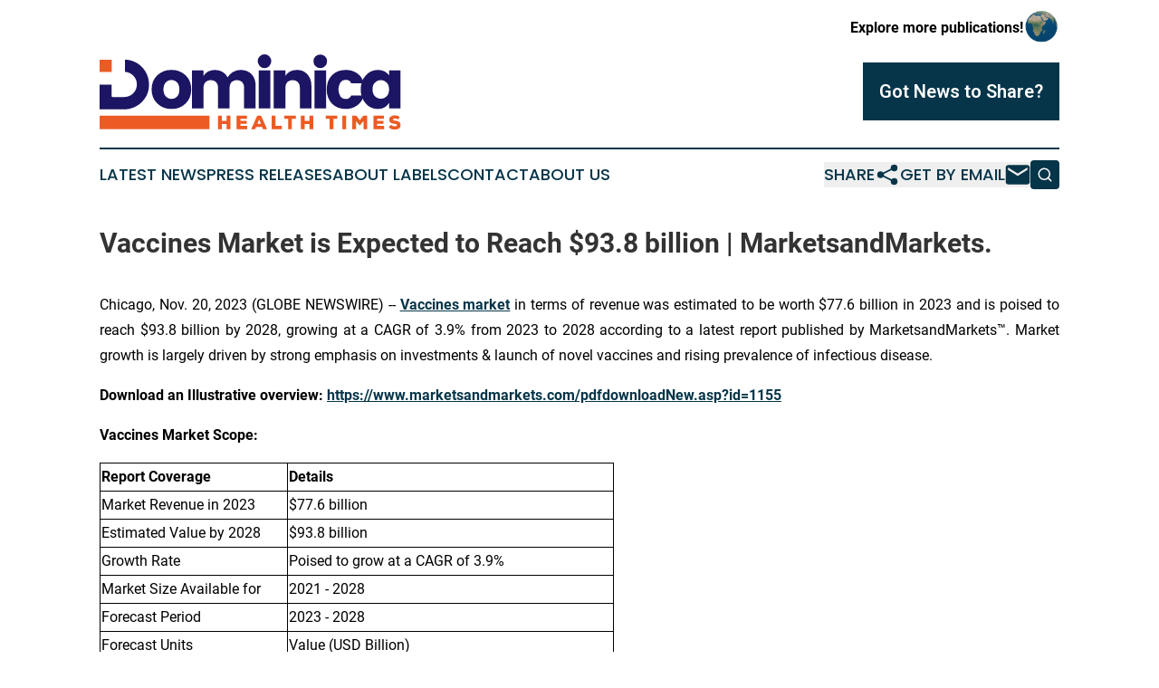

--- FILE ---
content_type: text/html;charset=utf-8
request_url: https://www.dominicahealthtimes.com/article/669753079-vaccines-market-is-expected-to-reach-93-8-billion-marketsandmarkets
body_size: 12563
content:
<!DOCTYPE html>
<html lang="en">
<head>
  <title>Vaccines Market is Expected to Reach $93.8 billion | MarketsandMarkets. | Dominica Health Times</title>
  <meta charset="utf-8">
  <meta name="viewport" content="width=device-width, initial-scale=1">
    <meta name="description" content="Dominica Health Times is an online news publication focusing on health &amp; wellness in the Dominica: Keeping up with health and wellness news from Dominica">
    <link rel="icon" href="https://cdn.newsmatics.com/agp/sites/dominicahealthtimes-favicon-1.png" type="image/png">
  <meta name="csrf-token" content="QIXV4BimHSBGCkORO3F06VztfgwEFm5aqS_oXsPvVwA=">
  <meta name="csrf-param" content="authenticity_token">
  <link href="/css/styles.min.css?v1d0b8e25eaccc1ca72b30a2f13195adabfa54991" rel="stylesheet" data-turbo-track="reload">
  <link rel="stylesheet" href="/plugins/vanilla-cookieconsent/cookieconsent.css?v1d0b8e25eaccc1ca72b30a2f13195adabfa54991">
  
<style type="text/css">
    :root {
        --color-primary-background: rgba(6, 53, 73, 0.2);
        --color-primary: #063549;
        --color-secondary: #8f7203;
    }
</style>

  <script type="importmap">
    {
      "imports": {
          "adController": "/js/controllers/adController.js?v1d0b8e25eaccc1ca72b30a2f13195adabfa54991",
          "alertDialog": "/js/controllers/alertDialog.js?v1d0b8e25eaccc1ca72b30a2f13195adabfa54991",
          "articleListController": "/js/controllers/articleListController.js?v1d0b8e25eaccc1ca72b30a2f13195adabfa54991",
          "dialog": "/js/controllers/dialog.js?v1d0b8e25eaccc1ca72b30a2f13195adabfa54991",
          "flashMessage": "/js/controllers/flashMessage.js?v1d0b8e25eaccc1ca72b30a2f13195adabfa54991",
          "gptAdController": "/js/controllers/gptAdController.js?v1d0b8e25eaccc1ca72b30a2f13195adabfa54991",
          "hamburgerController": "/js/controllers/hamburgerController.js?v1d0b8e25eaccc1ca72b30a2f13195adabfa54991",
          "labelsDescription": "/js/controllers/labelsDescription.js?v1d0b8e25eaccc1ca72b30a2f13195adabfa54991",
          "searchController": "/js/controllers/searchController.js?v1d0b8e25eaccc1ca72b30a2f13195adabfa54991",
          "videoController": "/js/controllers/videoController.js?v1d0b8e25eaccc1ca72b30a2f13195adabfa54991",
          "navigationController": "/js/controllers/navigationController.js?v1d0b8e25eaccc1ca72b30a2f13195adabfa54991"          
      }
    }
  </script>
  <script>
      (function(w,d,s,l,i){w[l]=w[l]||[];w[l].push({'gtm.start':
      new Date().getTime(),event:'gtm.js'});var f=d.getElementsByTagName(s)[0],
      j=d.createElement(s),dl=l!='dataLayer'?'&l='+l:'';j.async=true;
      j.src='https://www.googletagmanager.com/gtm.js?id='+i+dl;
      f.parentNode.insertBefore(j,f);
      })(window,document,'script','dataLayer','GTM-KGCXW2X');
  </script>

  <script>
    window.dataLayer.push({
      'cookie_settings': 'delta'
    });
  </script>
</head>
<body class="df-5 is-subpage">
<noscript>
  <iframe src="https://www.googletagmanager.com/ns.html?id=GTM-KGCXW2X"
          height="0" width="0" style="display:none;visibility:hidden"></iframe>
</noscript>
<div class="layout">

  <!-- Top banner -->
  <div class="max-md:hidden w-full content universal-ribbon-inner flex justify-end items-center">
    <a href="https://www.affinitygrouppublishing.com/" target="_blank" class="brands">
      <span class="font-bold text-black">Explore more publications!</span>
      <div>
        <img src="/images/globe.png" height="40" width="40" class="icon-globe"/>
      </div>
    </a>
  </div>
  <header data-controller="hamburger">
  <div class="content">
    <div class="header-top">
      <div class="flex gap-2 masthead-container justify-between items-center">
        <div class="mr-4 logo-container">
          <a href="/">
              <img src="https://cdn.newsmatics.com/agp/sites/dominicahealthtimes-logo-1.svg" alt="Dominica Health Times"
                class="max-md:!h-[60px] lg:!max-h-[115px]" height="82"
                width="auto" />
          </a>
        </div>
        <button class="hamburger relative w-8 h-6">
          <span aria-hidden="true"
            class="block absolute h-[2px] w-9 bg-[--color-primary] transform transition duration-500 ease-in-out -translate-y-[15px]"></span>
          <span aria-hidden="true"
            class="block absolute h-[2px] w-7 bg-[--color-primary] transform transition duration-500 ease-in-out translate-x-[7px]"></span>
          <span aria-hidden="true"
            class="block absolute h-[2px] w-9 bg-[--color-primary] transform transition duration-500 ease-in-out translate-y-[15px]"></span>
        </button>
        <a href="/submit-news" class="max-md:hidden button button-upload-content button-primary w-fit">
          <span>Got News to Share?</span>
        </a>
      </div>
      <!--  Screen size line  -->
      <div class="absolute bottom-0 -ml-[20px] w-screen h-[1px] bg-[--color-primary] z-50 md:hidden">
      </div>
    </div>
    <!-- Navigation bar -->
    <div class="navigation is-hidden-on-mobile" id="main-navigation">
      <div class="w-full md:hidden">
        <div data-controller="search" class="relative w-full">
  <div data-search-target="form" class="relative active">
    <form data-action="submit->search#performSearch" class="search-form">
      <input type="text" name="query" placeholder="Search..." data-search-target="input" class="search-input md:hidden" />
      <button type="button" data-action="click->search#toggle" data-search-target="icon" class="button-search">
        <img height="18" width="18" src="/images/search.svg" />
      </button>
    </form>
  </div>
</div>

      </div>
      <nav class="navigation-part">
          <a href="/latest-news" class="nav-link">
            Latest News
          </a>
          <a href="/press-releases" class="nav-link">
            Press Releases
          </a>
          <a href="/about-labels" class="nav-link">
            About Labels
          </a>
          <a href="/contact" class="nav-link">
            Contact
          </a>
          <a href="/about" class="nav-link">
            About Us
          </a>
      </nav>
      <div class="w-full md:w-auto md:justify-end">
        <div data-controller="navigation" class="header-actions hidden">
  <button class="nav-link flex gap-1 items-center" onclick="window.ShareDialog.openDialog()">
    <span data-navigation-target="text">
      Share
    </span>
    <span class="icon-share"></span>
  </button>
  <button onclick="window.AlertDialog.openDialog()" class="nav-link nav-link-email flex items-center gap-1.5">
    <span data-navigation-target="text">
      Get by Email
    </span>
    <span class="icon-mail"></span>
  </button>
  <div class="max-md:hidden">
    <div data-controller="search" class="relative w-full">
  <div data-search-target="form" class="relative active">
    <form data-action="submit->search#performSearch" class="search-form">
      <input type="text" name="query" placeholder="Search..." data-search-target="input" class="search-input md:hidden" />
      <button type="button" data-action="click->search#toggle" data-search-target="icon" class="button-search">
        <img height="18" width="18" src="/images/search.svg" />
      </button>
    </form>
  </div>
</div>

  </div>
</div>

      </div>
      <a href="/submit-news" class="md:hidden uppercase button button-upload-content button-primary w-fit">
        <span>Got News to Share?</span>
      </a>
      <a href="https://www.affinitygrouppublishing.com/" target="_blank" class="nav-link-agp">
        Explore more publications!
        <img src="/images/globe.png" height="35" width="35" />
      </a>
    </div>
  </div>
</header>

  <div id="main-content" class="content">
    <div id="flash-message"></div>
    <h1>Vaccines Market is Expected to Reach $93.8 billion | MarketsandMarkets.</h1>
<div class="press-release">
  
      <p align="justify">Chicago, Nov.  20, 2023  (GLOBE NEWSWIRE) -- <a href="https://www.globenewswire.com/Tracker?data=[base64]" rel="nofollow" target="_blank"><b>Vaccines market</b></a> in terms of revenue was estimated to be worth $77.6 billion in 2023 and is poised to reach $93.8 billion by 2028, growing at a CAGR of 3.9% from 2023 to 2028 according to a latest report published by MarketsandMarkets&#x2122;. Market growth is largely driven by strong emphasis on investments &amp; launch of novel vaccines and rising prevalence of infectious disease.</p>     <p align="justify"><b>Download an Illustrative overview:</b> <a href="https://www.globenewswire.com/Tracker?data=[base64]" rel="nofollow" target="_blank"><b>https://www.marketsandmarkets.com/pdfdownloadNew.asp?id=1155</b></a></p>      <p align="justify"><b>Vaccines</b><b> Market</b><b> Scope:</b></p>     <table style="border-collapse: collapse; width:426.15pt; border-collapse:collapse ;">
<tr>
<td style="width:207.27px;;border-top: solid black 1pt ; border-right: solid black 1pt ; border-bottom: solid black 1pt ; border-left: solid black 1pt ; text-align: justify ;  vertical-align: middle; "> <b>Report Coverage</b> </td>
<td style="width:360.94px;;border-top: solid black 1pt ; border-right: solid black 1pt ; border-bottom: solid black 1pt ; text-align: justify ;  vertical-align: middle; "> <b>Details</b> </td>
</tr>
<tr>
<td style="width:207.27px;;border-right: solid black 1pt ; border-bottom: solid black 1pt ; border-left: solid black 1pt ; text-align: justify ;  vertical-align: middle; "> Market Revenue in 2023 </td>
<td style="width:360.94px;;border-right: solid black 1pt ; border-bottom: solid black 1pt ; text-align: justify ;  vertical-align: middle; "> $77.6 billion </td>
</tr>
<tr>
<td style="width:207.27px;;border-right: solid black 1pt ; border-bottom: solid black 1pt ; border-left: solid black 1pt ; text-align: justify ;  vertical-align: middle; "> Estimated Value by 2028 </td>
<td style="width:360.94px;;border-right: solid black 1pt ; border-bottom: solid black 1pt ; text-align: justify ;  vertical-align: middle; "> $93.8 billion </td>
</tr>
<tr>
<td style="width:207.27px;;border-right: solid black 1pt ; border-bottom: solid black 1pt ; border-left: solid black 1pt ; text-align: justify ;  vertical-align: middle; "> Growth Rate </td>
<td style="width:360.94px;;border-right: solid black 1pt ; border-bottom: solid black 1pt ; text-align: justify ;  vertical-align: middle; "> Poised to grow at a CAGR of 3.9% </td>
</tr>
<tr>
<td style="width:207.27px;;border-right: solid black 1pt ; border-bottom: solid black 1pt ; border-left: solid black 1pt ; text-align: justify ;  vertical-align: middle; "> Market Size Available for </td>
<td style="width:360.94px;;border-right: solid black 1pt ; border-bottom: solid black 1pt ; text-align: justify ;  vertical-align: middle; "> 2021 - 2028 </td>
</tr>
<tr>
<td style="width:207.27px;;border-right: solid black 1pt ; border-bottom: solid black 1pt ; border-left: solid black 1pt ; text-align: justify ;  vertical-align: middle; "> Forecast Period </td>
<td style="width:360.94px;;border-right: solid black 1pt ; border-bottom: solid black 1pt ; text-align: justify ;  vertical-align: middle; "> 2023 - 2028 </td>
</tr>
<tr>
<td style="width:207.27px;;border-right: solid black 1pt ; border-bottom: solid black 1pt ; border-left: solid black 1pt ; text-align: justify ;  vertical-align: middle; "> Forecast Units </td>
<td style="width:360.94px;;border-right: solid black 1pt ; border-bottom: solid black 1pt ; text-align: justify ;  vertical-align: middle; "> Value (USD Billion)  </td>
</tr>
<tr>
<td style="width:207.27px;;border-right: solid black 1pt ; border-bottom: solid black 1pt ; border-left: solid black 1pt ; text-align: justify ;  vertical-align: middle; "> Report Coverage </td>
<td style="width:360.94px;;border-right: solid black 1pt ; border-bottom: solid black 1pt ; text-align: justify ;  vertical-align: middle; "> Revenue Forecast, Competitive Landscape, Growth Factors, and Trends </td>
</tr>
<tr>
<td style="width:207.27px;;border-right: solid black 1pt ; border-bottom: solid black 1pt ; border-left: solid black 1pt ; text-align: justify ;  vertical-align: middle; "> Segments Covered </td>
<td style="width:360.94px;;border-right: solid black 1pt ; border-bottom: solid black 1pt ; text-align: justify ;  vertical-align: middle; "> By Technology, By Type, By Disease Indication, By Route of Administration, By End User </td>
</tr>
<tr>
<td style="width:207.27px;;border-right: solid black 1pt ; border-bottom: solid black 1pt ; border-left: solid black 1pt ; text-align: justify ;  vertical-align: middle; "> Geographies Covered </td>
<td style="width:360.94px;;border-right: solid black 1pt ; border-bottom: solid black 1pt ; text-align: justify ;  vertical-align: middle; "> North America, Europe, Asia Pacific, Latin America, Middle East and Africa </td>
</tr>
<tr>
<td style="width:207.27px;;border-right: solid black 1pt ; border-bottom: solid black 1pt ; border-left: solid black 1pt ; text-align: justify ;  vertical-align: middle; "> Report Highlights </td>
<td style="width:360.94px;;border-right: solid black 1pt ; border-bottom: solid black 1pt ; text-align: justify ;  vertical-align: middle; "> Updated financial information / product portfolio of players </td>
</tr>
<tr>
<td style="width:207.27px;;border-right: solid black 1pt ; border-bottom: solid black 1pt ; border-left: solid black 1pt ; text-align: justify ;  vertical-align: middle; "> Key Market Opportunity </td>
<td style="width:360.94px;;border-right: solid black 1pt ; border-bottom: solid black 1pt ; text-align: justify ;  vertical-align: middle; "> Increased focus on therapeutic vaccines </td>
</tr>
<tr>
<td style="width:207.27px;;border-right: solid black 1pt ; border-bottom: solid black 1pt ; border-left: solid black 1pt ; text-align: justify ;  vertical-align: middle; "> Key Market Driver </td>
<td style="width:360.94px;;border-right: solid black 1pt ; border-bottom: solid black 1pt ; text-align: justify ;  vertical-align: middle; "> Rising prevalence of infectious diseases </td>
</tr>
</table>     <p align="justify">Based on technology, the global vaccines market is segmented into conjugate vaccines, recombinant vaccines, inactivated &amp; subunit vaccines, live attenuated vaccines, toxoid vaccines, viral vector vaccines mRNA vaccines and others. The m-RNA vaccine segment accounted for the largest share of the market in 2022. The highest share of the segment is owing to various types COVID-19 vaccines launched and utilized in 2021 &amp; 2022. In coming years conjugate vaccines is likely to grow at significant CAGR due to increasing government support and rising companies&#x2019; investment for conjugate vaccine development and rising public-private partnerships are some of the major factors projecting the market growth.</p>      <p align="justify">Based on type, the vaccines market is segmented into monovalent vaccines, multivalent vaccines. In 2022, the monovalent vaccines segment accounted for the largest share of the vaccines market. Launch of COVID-19 vaccines coupled with increased investment in development of monovalent vaccines is likely to uplift the growth of the segment. In August 2023, Daiichi Sankyo received manufacturing and marketing of DAICHIRONA for Intramuscular Injection (DS-5670), an original monovalent mRNA vaccine against the novel coronavirus infectious disease (COVID-19), in Japan for the prevention of infectious disease caused by SARS-CoV-2. </p>      <p align="justify">Based on disease indication, the vaccines market is divided into pneumococcal disease, influenza, combination vaccines, HPV, meningococcal disease, herpes zoster, rotavirus, MMR, varicella, hepatitis, DTP, polio, and other disease indications. The other disease indications segment accounted for the largest share of the market in 2022. Pneumococcal disease segment is likely to upsurge the market growth in coming years. Various factors attributable for growth of pneumococcal disease segment are the increasing government investments in pneumococcal vaccination programs.</p>      <p align="justify">Based on route of administration, the vaccines market is segmented into Intramuscular &amp; subcutaneous, oral, and others. In 2022, the Intramuscular &amp; subcutaneous segment accounted for the larger share of the market. The higher share of this segment can be attributed to the increasing faster absorption rate and ease of administration.</p>      <p align="justify">Based on end user, the global vaccines market is segmented into pediatric vaccine and adult vaccine. In 2022, the pediatric vaccine segment accounted for the largest share of the market. The key factor of driving the growth of this market segment can be attributed to the increasing government initiatives for immunization and and technological advancements.</p>      <p align="justify">Based on the region, the vaccines market is segmented into North America, Europe, Asia Pacific, Latin America, Middle East and Africa. In 2022, North America accounted for the largest share of the vaccines market, Europe is the second largest region in 2022. The growth factors can be attributed to the increasing investments by government and non-government organizations for vaccine development and increasing R&amp;D investments by market players.</p>      <p align="justify">The Asia Pacific market is expected to register the highest CAGR of 4.4% during the forecast period. In 2022, the growth of the market is driven by the increasing company investments and rising government support for vaccine development.</p>      <p><b>Buy a Vaccines Industry Report (291 Pages PDF with Insightful Charts, Tables, and Figures): </b><a href="https://www.globenewswire.com/Tracker?data=[base64]" rel="nofollow" target="_blank"><b>https://www.marketsandmarkets.com/Purchase/purchase_reportNew.asp?id=1155</b></a></p>      <p align="justify"><b>Vaccines market major players covered in the report, such as:</b></p>      <ul>
<li>GSK plc (UK)</li>
<li>Merck &amp; Co., Inc (US) Pfizer Inc. (US)</li>
<li>Sanofi (France)</li>
<li>CSL (Australia)</li>
<li>Emergent (US)</li>
<li>Johnson &amp; Johnson Services, Inc (US)</li>
<li>AstraZeneca (UK)</li>
<li>Serum Institute Of India Pvt. Ltd (India)</li>
<li>Bavarian Nordic (Denmark)</li>
<li>Mitsubishi Tanabe Pharma Corporation (Japan)</li>
<li>Daiichi Sankyo Company Limited (Japan)</li>
<li>Panacea Biotec (India)</li>
<li>Biological E Limited (India)</li>
<li>Bharat Biotech (India)</li>
<li>Novavax (US)</li>
<li>Inovio Pharmaceuticals (US)</li>
<li>Sinovac (China)</li>
<li>Incepta Pharma (Bangladesh)</li>
<li>Valneva SE (France)</li>
<li>VBI Vaccines Inc (US)</li>
<li>Bio Farma (Indonesia)</li>
<li>FSUE NPO Microgen (Russia)</li>
<li>Zhi Fei Biological (China)</li>
<li>Indian Immunologicals Ltd (India)</li>
<li>and Among Others</li>
</ul>     <p align="justify"><b>Request for FREE Sample Pages: </b><a href="https://www.globenewswire.com/Tracker?data=[base64]" rel="nofollow" target="_blank"><b>https://www.marketsandmarkets.com/requestsampleNew.asp?id=1155</b></a></p>      <p align="justify"><b>This report categorizes the vaccines market into the following segments and subsegments:</b></p>      <p align="justify"><b>By Technology</b></p>     <ul>
<li>Conjugate Vaccines</li>
<li>Recombinant Vaccines</li>
<li>Inactivated and Subunit Vaccines</li>
<li>Live Attenuated Vaccines</li>
<li>Toxoid Vaccines</li>
<li>Viral Vector Vaccines </li>
<li>m-RNA Vaccines</li>
<li>Others (Subunit Vaccines, Peptide Vaccines, Dna Vaccines)</li>
</ul>     <p align="justify"><b>By Type</b></p>     <ul>
<li>Monovalent Vaccines</li>
<li>Mulitvalent Vaccines</li>
</ul>     <p align="justify"><b>By Disease Indication</b></p>     <ul>
<li>Pneumococcal Disease</li>
<li>Influenza</li>
<li>Combination Vaccines</li>
<li>HPV</li>
<li>Meningococcal Disease</li>
<li>Herpes Zoster&#xA0; </li>
<li>Rotavirus</li>
<li>MMR</li>
<li>Varicella</li>
<li>Hepatitis</li>
<li>DTP</li>
<li>Polio</li>
<li>Other Disease Indications (Cancer, Covid-19, Dengue, Tuberculosis, Typhoid, Japanese Encephalitis, Rabies, Yellow Fever, And Allergies)</li>
</ul>     <p align="justify"><b>By Route of Administration</b></p>     <ul>
<li>Intramuscular &amp; Subcutaneous</li>
<li>Oral</li>
<li>Others Neurology (Intranasal, Intradermal)</li>
</ul>     <p align="justify"><b>By End User</b></p>     <ul>
<li>Pediatric Vaccine</li>
<li>Adult Vaccine</li>
</ul>     <p align="justify"><b>By Region</b></p>     <ul>
<li>North America  <ul type="circle">
<li>US</li>
<li>Canada</li>
</ul>  </li>
<li>Europe  <ul type="circle">
<li>Germany</li>
<li>UK</li>
<li>France</li>
<li>Italy</li>
<li>Spain</li>
<li>Rest of Europe (ROE)</li>
</ul>  </li>
<li>Asia Pacific  <ul type="circle">
<li>Japan</li>
<li>South Korea</li>
<li>China</li>
<li>India</li>
<li>Rest of Asia Pacific</li>
</ul>  </li>
<li>Latin America  <ul type="circle">
<li>Brazil</li>
<li>Mexico</li>
<li>RoLATAM</li>
</ul>  </li>
<li>Middle East </li>
<li>Africa</li>
</ul>     <p><b>Get 10% Free Customization on this Report: </b><a href="https://www.globenewswire.com/Tracker?data=[base64]" rel="nofollow" target="_blank"><b>https://www.marketsandmarkets.com/requestCustomizationNew.asp?id=1155</b></a></p>      <p><b>Recent Developments:</b></p>      <ul>
<li>In August 2022, GSK (UK) acquired Affinivax, Inc. (US) to have access to next-generation 24-valent pneumococcal vaccine candidate.</li>
<li>In October 2022, Merck &amp; Co, Inc. (US) and Moderna (US) entered into a collaboration to develop and commercialize personalized cancer vaccine (PCV) mRNA-4157/V940.</li>
<li>In January 2022, Pfizer Inc. (US) and BioNtech (Germany) entered into an agreement to develop first mRNA-based Shingles vaccine for the prevention of shingles (herpes zoster virus, or HZV.</li>
</ul>     <p><b>Key Stakeholders:</b></p>      <ul>
<li>Vaccine product manufacturers and suppliers </li>
<li>Distributors and suppliers of vaccine products</li>
<li>Vaccine research institutes </li>
<li>Biotechnology and biopharmaceutical companies</li>
<li>Contract manufacturing organizations (CMOs)</li>
<li>Contract development and manufacturing organizations (CDMO)</li>
<li>Suppliers and distributors of pharmaceutical products </li>
<li>Research and development (R&amp;D) companies </li>
<li>Drug Manufacturers, Vendors, and Distributors </li>
<li>Immunization centres</li>
<li>Hospitals and laboratories</li>
<li>Trade associations and industry bodies</li>
<li>Regulatory bodies and government organizations</li>
<li>Venture capitalists and investors</li>
<li>Hospitals</li>
<li>Specialty Clinics</li>
</ul>     <p align="justify"><b>Report Objectives:</b></p>      <ul>
<li>To define, describe, and forecast the vaccines market based on technology, type, disease indication, route of administration, end user, and region.</li>
<li>To provide detailed information regarding the major factors influencing the market growth (such as drivers, restraints, opportunities, and challenges)</li>
<li>To analyze the micromarkets1 with respect to individual growth trends, prospects, and contributions to the overall vaccines market. </li>
<li>To analyze the opportunities for stakeholders and provide details of the competitive landscape for market leaders.</li>
<li>To forecast the size of the market segments with respect to five regions, namely: North America, Europe, the Asia Pacific (APAC), Latin America (LATAM), Middle East and Africa.</li>
<li>To profile the key players and analyze their market shares and core competencies2</li>
<li>To track and analyze competitive developments, such as acquisitions, product launches, expansions, regulatory approvals, agreements, partnerships, and collaborations.</li>
<li>To benchmark players within the market using the proprietary &#x201C;Competitive Leadership Mapping&#x201D; framework, which analyzes market players on various parameters within the broad categories of business and product excellence strategy</li>
</ul>     <p align="justify"><b>Related Reports:</b></p>      <p align="justify"><a href="https://www.globenewswire.com/Tracker?data=[base64]" rel="nofollow" target="_blank"><b>Veterinary Diagnostic Market</b></a></p>      <p align="justify"><a href="https://www.globenewswire.com/Tracker?data=[base64]" rel="nofollow" target="_blank"><b>Vaccine Adjuvants Market</b></a></p>      <p align="justify"><a href="https://www.globenewswire.com/Tracker?data=[base64]" rel="nofollow" target="_blank"><b>mHealth Solutions Market</b></a></p>      <p align="justify"><a href="https://www.globenewswire.com/Tracker?data=[base64]" rel="nofollow" target="_blank"><b>Veterinary Vaccines Market</b></a></p>      <p align="justify"><a href="https://www.globenewswire.com/Tracker?data=[base64]" rel="nofollow" target="_blank"><b>Allergy Diagnostics Market</b></a></p>      <p><b>Research Insight: </b><a href="https://www.globenewswire.com/Tracker?data=[base64]" rel="nofollow" target="_blank"><b>https://www.marketsandmarkets.com/ResearchInsight/vaccine-technologies-market.asp</b></a></p>  <p>   Content Source: <a href="https://www.globenewswire.com/Tracker?data=[base64]" rel="nofollow" target="_blank"><b>https://www.marketsandmarkets.com/PressReleases/vaccine-technologies.asp</b></a>   </p> <img class="__GNW8366DE3E__IMG" src="https://www.globenewswire.com/newsroom/ti?nf=ODk4MDk5NSM1OTMzMTc1IzIxOTQ1MTQ="> <br><img src="https://ml.globenewswire.com/media/YzMyMjNhY2UtNzM5Ny00M2IyLWI5MjEtYjE5NWFmOWZhZGIwLTEyMDYwNjc=/tiny/MarketsandMarkets-Research-Pvt.png" referrerpolicy="no-referrer-when-downgrade"><pre>About MarketsandMarkets&#x2122;

MarketsandMarkets&#x2122; has been recognized as one of America&#x2019;s best management consulting firms by Forbes, as per their recent report.

MarketsandMarkets&#x2122; is a blue ocean alternative in growth consulting and program management, leveraging a man-machine offering to drive supernormal growth for progressive organizations in the B2B space. We have the widest lens on emerging technologies, making us proficient in co-creating supernormal growth for clients.

Earlier this year, we made a formal transformation into one of America's best management consulting firms as per a survey conducted by Forbes.

The B2B economy is witnessing the emergence of $25 trillion of new revenue streams that are substituting existing revenue streams in this decade alone. We work with clients on growth programs, helping them monetize this $25 trillion opportunity through our service lines - TAM Expansion, Go-to-Market (GTM) Strategy to Execution, Market Share Gain, Account Enablement, and Thought Leadership Marketing.

Built on the 'GIVE Growth' principle, we work with several Forbes Global 2000 B2B companies - helping them stay relevant in a disruptive ecosystem. Our insights and strategies are molded by our industry experts, cutting-edge AI-powered Market Intelligence Cloud, and years of research. The KnowledgeStore&#x2122; (our Market Intelligence Cloud) integrates our research, facilitates an analysis of interconnections through a set of applications, helping clients look at the entire ecosystem and understand the revenue shifts happening in their industry.

To find out more, visit www.MarketsandMarkets&#x2122;.com or follow us on Twitter, LinkedIn and Facebook.

Contact:
Mr. Aashish Mehra
MarketsandMarkets&#x2122; INC.
630 Dundee Road
Suite 430
Northbrook, IL 60062
USA: +1-888-600-6441
Email: sales@marketsandmarkets.com</pre>
<p><a href="https://www.globenewswire.com/NewsRoom/AttachmentNg/afcc5182-4ae0-43a8-a965-4351d590b7ed" rel="nofollow"><img src="https://ml.globenewswire.com/media/afcc5182-4ae0-43a8-a965-4351d590b7ed/small/mnm-logo-tm-jpg-jpg.JPG" border="0" width="150" height="51" alt="Primary Logo"></a></p>
    <p>
  Legal Disclaimer:
</p>
<p>
  EIN Presswire provides this news content "as is" without warranty of any kind. We do not accept any responsibility or liability
  for the accuracy, content, images, videos, licenses, completeness, legality, or reliability of the information contained in this
  article. If you have any complaints or copyright issues related to this article, kindly contact the author above.
</p>
<img class="prtr" src="https://www.einpresswire.com/tracking/article.gif?t=5&a=_fEfuLmJfxijnemC&i=8QP57XxThCzeXEli" alt="">
</div>

  </div>
</div>
<footer class="footer footer-with-line">
  <div class="content flex flex-col">
    <p class="footer-text text-sm mb-4 order-2 lg:order-1">© 1995-2026 Newsmatics Inc. dba Affinity Group Publishing &amp; Dominica Health Times. All Rights Reserved.</p>
    <div class="footer-nav lg:mt-2 mb-[30px] lg:mb-0 flex gap-7 flex-wrap justify-center order-1 lg:order-2">
        <a href="/about" class="footer-link">About</a>
        <a href="/archive" class="footer-link">Press Release Archive</a>
        <a href="/submit-news" class="footer-link">Submit Press Release</a>
        <a href="/legal/terms" class="footer-link">Terms &amp; Conditions</a>
        <a href="/legal/dmca" class="footer-link">Copyright/DMCA Policy</a>
        <a href="/legal/privacy" class="footer-link">Privacy Policy</a>
        <a href="/contact" class="footer-link">Contact</a>
    </div>
  </div>
</footer>
<div data-controller="dialog" data-dialog-url-value="/" data-action="click->dialog#clickOutside">
  <dialog
    class="modal-shadow fixed backdrop:bg-black/20 z-40 text-left bg-white rounded-full w-[350px] h-[350px] overflow-visible"
    data-dialog-target="modal"
  >
    <div class="text-center h-full flex items-center justify-center">
      <button data-action="click->dialog#close" type="button" class="modal-share-close-button">
        ✖
      </button>
      <div>
        <div class="mb-4">
          <h3 class="font-bold text-[28px] mb-3">Share us</h3>
          <span class="text-[14px]">on your social networks:</span>
        </div>
        <div class="flex gap-6 justify-center text-center">
          <a href="https://www.facebook.com/sharer.php?u=https://www.dominicahealthtimes.com" class="flex flex-col items-center font-bold text-[#4a4a4a] text-sm" target="_blank">
            <span class="h-[55px] flex items-center">
              <img width="40px" src="/images/fb.png" alt="Facebook" class="mb-2">
            </span>
            <span class="text-[14px]">
              Facebook
            </span>
          </a>
          <a href="https://www.linkedin.com/sharing/share-offsite/?url=https://www.dominicahealthtimes.com" class="flex flex-col items-center font-bold text-[#4a4a4a] text-sm" target="_blank">
            <span class="h-[55px] flex items-center">
              <img width="40px" height="40px" src="/images/linkedin.png" alt="LinkedIn" class="mb-2">
            </span>
            <span class="text-[14px]">
            LinkedIn
            </span>
          </a>
        </div>
      </div>
    </div>
  </dialog>
</div>

<div data-controller="alert-dialog" data-action="click->alert-dialog#clickOutside">
  <dialog
    class="fixed backdrop:bg-black/20 modal-shadow z-40 text-left bg-white rounded-full w-full max-w-[450px] aspect-square overflow-visible"
    data-alert-dialog-target="modal">
    <div class="flex items-center text-center -mt-4 h-full flex-1 p-8 md:p-12">
      <button data-action="click->alert-dialog#close" type="button" class="modal-close-button">
        ✖
      </button>
      <div class="w-full" data-alert-dialog-target="subscribeForm">
        <img class="w-8 mx-auto mb-4" src="/images/agps.svg" alt="AGPs" />
        <p class="md:text-lg">Get the latest news on this topic.</p>
        <h3 class="dialog-title mt-4">SIGN UP FOR FREE TODAY</h3>
        <form data-action="submit->alert-dialog#submit" method="POST" action="/alerts">
  <input type="hidden" name="authenticity_token" value="QIXV4BimHSBGCkORO3F06VztfgwEFm5aqS_oXsPvVwA=">

  <input data-alert-dialog-target="fullnameInput" type="text" name="fullname" id="fullname" autocomplete="off" tabindex="-1">
  <label>
    <input data-alert-dialog-target="emailInput" placeholder="Email address" name="email" type="email"
      value=""
      class="rounded-xs mb-2 block w-full bg-white px-4 py-2 text-gray-900 border-[1px] border-solid border-gray-600 focus:border-2 focus:border-gray-800 placeholder:text-gray-400"
      required>
  </label>
  <div class="text-red-400 text-sm" data-alert-dialog-target="errorMessage"></div>

  <input data-alert-dialog-target="timestampInput" type="hidden" name="timestamp" value="1768388543" autocomplete="off" tabindex="-1">

  <input type="submit" value="Sign Up"
    class="!rounded-[3px] w-full mt-2 mb-4 bg-primary px-5 py-2 leading-5 font-semibold text-white hover:color-primary/75 cursor-pointer">
</form>
<a data-action="click->alert-dialog#close" class="text-black underline hover:no-underline inline-block mb-4" href="#">No Thanks</a>
<p class="text-[15px] leading-[22px]">
  By signing to this email alert, you<br /> agree to our
  <a href="/legal/terms" class="underline text-primary hover:no-underline" target="_blank">Terms & Conditions</a>
</p>

      </div>
      <div data-alert-dialog-target="checkEmail" class="hidden">
        <img class="inline-block w-9" src="/images/envelope.svg" />
        <h3 class="dialog-title">Check Your Email</h3>
        <p class="text-lg mb-12">We sent a one-time activation link to <b data-alert-dialog-target="userEmail"></b>.
          Just click on the link to
          continue.</p>
        <p class="text-lg">If you don't see the email in your inbox, check your spam folder or <a
            class="underline text-primary hover:no-underline" data-action="click->alert-dialog#showForm" href="#">try
            again</a>
        </p>
      </div>

      <!-- activated -->
      <div data-alert-dialog-target="activated" class="hidden">
        <img class="w-8 mx-auto mb-4" src="/images/agps.svg" alt="AGPs" />
        <h3 class="dialog-title">SUCCESS</h3>
        <p class="text-lg">You have successfully confirmed your email and are subscribed to <b>
            Dominica Health Times
          </b> daily
          news alert.</p>
      </div>
      <!-- alreadyActivated -->
      <div data-alert-dialog-target="alreadyActivated" class="hidden">
        <img class="w-8 mx-auto mb-4" src="/images/agps.svg" alt="AGPs" />
        <h3 class="dialog-title">Alert was already activated</h3>
        <p class="text-lg">It looks like you have already confirmed and are receiving the <b>
            Dominica Health Times
          </b> daily news
          alert.</p>
      </div>
      <!-- activateErrorMessage -->
      <div data-alert-dialog-target="activateErrorMessage" class="hidden">
        <img class="w-8 mx-auto mb-4" src="/images/agps.svg" alt="AGPs" />
        <h3 class="dialog-title">Oops!</h3>
        <p class="text-lg mb-4">It looks like something went wrong. Please try again.</p>
        <form data-action="submit->alert-dialog#submit" method="POST" action="/alerts">
  <input type="hidden" name="authenticity_token" value="QIXV4BimHSBGCkORO3F06VztfgwEFm5aqS_oXsPvVwA=">

  <input data-alert-dialog-target="fullnameInput" type="text" name="fullname" id="fullname" autocomplete="off" tabindex="-1">
  <label>
    <input data-alert-dialog-target="emailInput" placeholder="Email address" name="email" type="email"
      value=""
      class="rounded-xs mb-2 block w-full bg-white px-4 py-2 text-gray-900 border-[1px] border-solid border-gray-600 focus:border-2 focus:border-gray-800 placeholder:text-gray-400"
      required>
  </label>
  <div class="text-red-400 text-sm" data-alert-dialog-target="errorMessage"></div>

  <input data-alert-dialog-target="timestampInput" type="hidden" name="timestamp" value="1768388543" autocomplete="off" tabindex="-1">

  <input type="submit" value="Sign Up"
    class="!rounded-[3px] w-full mt-2 mb-4 bg-primary px-5 py-2 leading-5 font-semibold text-white hover:color-primary/75 cursor-pointer">
</form>
<a data-action="click->alert-dialog#close" class="text-black underline hover:no-underline inline-block mb-4" href="#">No Thanks</a>
<p class="text-[15px] leading-[22px]">
  By signing to this email alert, you<br /> agree to our
  <a href="/legal/terms" class="underline text-primary hover:no-underline" target="_blank">Terms & Conditions</a>
</p>

      </div>

      <!-- deactivated -->
      <div data-alert-dialog-target="deactivated" class="hidden">
        <img class="w-8 mx-auto mb-4" src="/images/agps.svg" alt="AGPs" />
        <h3 class="dialog-title">You are Unsubscribed!</h3>
        <p class="text-lg">You are no longer receiving the <b>
            Dominica Health Times
          </b>daily news alert.</p>
      </div>
      <!-- alreadyDeactivated -->
      <div data-alert-dialog-target="alreadyDeactivated" class="hidden">
        <img class="w-8 mx-auto mb-4" src="/images/agps.svg" alt="AGPs" />
        <h3 class="dialog-title">You have already unsubscribed!</h3>
        <p class="text-lg">You are no longer receiving the <b>
            Dominica Health Times
          </b> daily news alert.</p>
      </div>
      <!-- deactivateErrorMessage -->
      <div data-alert-dialog-target="deactivateErrorMessage" class="hidden">
        <img class="w-8 mx-auto mb-4" src="/images/agps.svg" alt="AGPs" />
        <h3 class="dialog-title">Oops!</h3>
        <p class="text-lg">Try clicking the Unsubscribe link in the email again and if it still doesn't work, <a
            href="/contact">contact us</a></p>
      </div>
    </div>
  </dialog>
</div>

<script src="/plugins/vanilla-cookieconsent/cookieconsent.umd.js?v1d0b8e25eaccc1ca72b30a2f13195adabfa54991"></script>
  <script src="/js/cookieconsent.js?v1d0b8e25eaccc1ca72b30a2f13195adabfa54991"></script>

<script type="module" src="/js/app.js?v1d0b8e25eaccc1ca72b30a2f13195adabfa54991"></script>
</body>
</html>


--- FILE ---
content_type: image/svg+xml
request_url: https://cdn.newsmatics.com/agp/sites/dominicahealthtimes-logo-1.svg
body_size: 5684
content:
<?xml version="1.0" encoding="UTF-8" standalone="no"?>
<svg
   xmlns:dc="http://purl.org/dc/elements/1.1/"
   xmlns:cc="http://creativecommons.org/ns#"
   xmlns:rdf="http://www.w3.org/1999/02/22-rdf-syntax-ns#"
   xmlns:svg="http://www.w3.org/2000/svg"
   xmlns="http://www.w3.org/2000/svg"
   id="Layer_1"
   data-name="Layer 1"
   viewBox="0 0 333.45001 82.890724"
   version="1.1"
   width="333.45001"
   height="82.890724">
  <metadata
     id="metadata51">
    <rdf:RDF>
      <cc:Work
         rdf:about="">
        <dc:format>image/svg+xml</dc:format>
        <dc:type
           rdf:resource="http://purl.org/dc/dcmitype/StillImage" />
      </cc:Work>
    </rdf:RDF>
  </metadata>
  <defs
     id="defs4">
    <style
       id="style2">.cls-1{fill:#1c1563;}.cls-2{fill:#ec5b24;}</style>
  </defs>
  <path
     class="cls-1"
     d="M 63.95,54.23 Q 57.61,48.29 57.6,38.59 57.59,28.89 63.92,23.06 a 22.17,22.17 0 0 1 15.64,-5.83 22.06,22.06 0 0 1 15.61,5.83 q 6.28,5.82 6.28,15.53 0,9.71 -6.24,15.64 A 21.7,21.7 0 0 1 79.64,60.18 22.08,22.08 0 0 1 63.95,54.23 Z M 85.8,46.49 c 1.71,-1.81 2.56,-4.41 2.56,-7.82 0,-3.41 -0.88,-6 -2.63,-7.79 a 8.49,8.49 0 0 0 -6.24,-2.67 8.36,8.36 0 0 0 -6.21,2.67 q -2.59,2.67 -2.59,7.79 c 0,3.41 0.89,6 2.67,7.82 a 8.55,8.55 0 0 0 6.28,2.71 8.19,8.19 0 0 0 6.16,-2.71 z"
     id="path6" />
  <path
     class="cls-1"
     d="m 115.06,17.68 v 6.17 q 4,-6.62 12.72,-6.62 a 16.4,16.4 0 0 1 8.31,2.1 14.55,14.55 0 0 1 5.68,6 18,18 0 0 1 6.05,-5.9 15.91,15.91 0 0 1 8.31,-2.22 q 7.68,0 12.19,4.74 4.51,4.74 4.51,13.16 V 59.63 H 160.04 V 36.86 a 8.66,8.66 0 0 0 -2.14,-6.28 9,9 0 0 0 -11.81,0 8.66,8.66 0 0 0 -2.14,6.28 V 59.65 H 131.16 V 36.86 a 8.66,8.66 0 0 0 -2.14,-6.28 9,9 0 0 0 -11.81,0 8.67,8.67 0 0 0 -2.15,6.28 V 59.65 H 102.2 v -42 z"
     id="path8" />
  <path
     class="cls-1"
     d="m 187.95,12.94 a 7.56,7.56 0 1 1 0,-10.76 7.73,7.73 0 0 1 0,10.76 z m -11.73,46.71 v -42 h 12.86 v 42 z"
     id="path10" />
  <path
     class="cls-1"
     d="m 205.71,17.68 v 6.17 q 4,-6.62 12.71,-6.62 a 15.22,15.22 0 0 1 11.7,4.81 q 4.47,4.81 4.47,13.09 V 59.65 H 221.8 V 36.86 a 8.67,8.67 0 0 0 -2.15,-6.28 9,9 0 0 0 -11.81,0 8.71,8.71 0 0 0 -2.14,6.28 v 22.79 h -12.86 v -42 z"
     id="path12" />
  <path
     class="cls-1"
     d="m 249.71,12.94 a 7.63,7.63 0 0 1 -10.68,0 7.52,7.52 0 1 1 10.68,0 z m -11.73,46.71 v -42 h 12.86 v 42 z"
     id="path14" />
  <path
     class="cls-1"
     d="m 257.34,54.31 q -5.83,-5.87 -5.83,-15.64 0,-9.77 5.83,-15.61 5.82,-5.83 15.08,-5.83 a 21.89,21.89 0 0 1 13,3.8 18,18 0 0 1 7.07,10.87 h -13.9 a 6.13,6.13 0 0 0 -5.91,-3.77 6.9,6.9 0 0 0 -6.09,2.9 15.64,15.64 0 0 0 0,15.27 6.63,6.63 0 0 0 5.83,2.9 7.23,7.23 0 0 0 3.76,-0.83 7,7 0 0 0 2.41,-2.94 h 13.91 a 18.63,18.63 0 0 1 -7.14,10.76 21.22,21.22 0 0 1 -12.94,4 q -9.25,-0.01 -15.08,-5.88 z"
     id="path16" />
  <path
     class="cls-1"
     d="m 294.71,54.16 q -5.57,-6 -5.56,-15.42 0.01,-9.42 5.56,-15.46 a 17.77,17.77 0 0 1 13.58,-6.05 q 8,0 12.3,5.94 v -5.49 h 12.86 v 42 h -12.89 v -6.09 a 14.55,14.55 0 0 1 -12.49,6.62 17.61,17.61 0 0 1 -13.36,-6.05 z m 23.09,-7.82 q 2.79,-2.71 2.79,-7.67 0,-4.96 -2.79,-7.64 a 8.93,8.93 0 0 0 -12.78,0 q -2.79,2.7 -2.79,7.67 0,4.97 2.79,7.64 a 9,9 0 0 0 12.78,0 z"
     id="path18" />
  <path
     class="cls-1"
     d="M 35.02,6.91 A 17.49,17.49 0 0 0 27.96,6 v 13.27 c 0.3,0.06 0.61,0.12 0.94,0.16 a 13.91,13.91 0 0 1 12.35,13.29 13.73,13.73 0 0 1 -11.23,14 c -5,0.87 -10.06,0.19 -15.1,0.34 A 1.71,1.71 0 0 1 13.36,46.51 V 33.49 H 0.04 v 27.1 h 1.87 c 8.54,0 17.07,0 25.6,0 C 40.89,60.52 52.71,50.42 54.41,37.47 56.31,23.5 48.24,10.75 35.02,6.91 Z"
     id="path20" />
  <path
     class="cls-2"
     d="M 13.41,5.91 V 19.34 H 0 V 5.91 Z"
     id="path22" />
  <path
     class="cls-2"
     d="M 140.71,82.42 V 76.8 h -5.35 v 5.62 h -4.2 V 67.59 h 4.2 v 5.64 h 5.35 v -5.64 h 4.15 v 14.83 z"
     id="path24" />
  <path
     class="cls-2"
     d="M 163.55,82.42 H 151.71 V 67.57 h 11.58 v 3.52 h -7.48 v 2.12 h 7 v 3.41 h -7 v 2.25 h 7.74 z"
     id="path26" />
  <path
     class="cls-2"
     d="m 179.99,79.97 h -6.64 l -1,2.44 h -4.45 l 6.66,-14.84 h 4.24 l 6.66,14.85 h -4.5 z m -3.28,-8.25 -1.94,4.7 h 3.8 z"
     id="path28" />
  <path
     class="cls-2"
     d="m 194.71,67.57 v 11.28 h 7.1 v 3.57 h -11.3 V 67.57 Z"
     id="path30" />
  <path
     class="cls-2"
     d="m 208.76,71.02 h -4.33 v -3.45 h 12.85 v 3.45 h -4.34 v 11.4 h -4.18 z"
     id="path32" />
  <path
     class="cls-2"
     d="M 232.47,82.42 V 76.8 h -5.35 v 5.62 h -4.2 V 67.59 h 4.2 v 5.64 h 5.35 v -5.64 h 4.15 v 14.83 z"
     id="path34" />
  <path
     class="cls-2"
     d="m 254.71,71.02 h -4.33 v -3.45 h 12.85 v 3.45 h -4.35 v 11.4 h -4.17 z"
     id="path36" />
  <path
     class="cls-2"
     d="M 268.83,82.42 V 67.57 h 4.18 v 14.85 z"
     id="path38" />
  <path
     class="cls-2"
     d="m 292.24,73.57 -3.79,4.49 h -0.74 L 284,73.59 v 8.83 h -4.15 V 67.57 h 4.39 l 3.9,5 3.9,-5 h 4.37 v 14.85 h -4.16 z"
     id="path40" />
  <path
     class="cls-2"
     d="M 315.1,82.42 H 303.22 V 67.57 h 11.58 v 3.52 h -7.44 v 2.12 h 7 v 3.41 h -7 v 2.25 h 7.74 z"
     id="path42" />
  <path
     class="cls-2"
     d="m 330.43,71.68 a 5.58,5.58 0 0 0 -3.48,-1 c -1,0 -2,0.32 -2,1.11 0,1 1,1.16 2.46,1.31 2.94,0.32 6,1.51 6,4.92 0,3.41 -3.18,4.81 -6.51,4.84 a 8,8 0 0 1 -6.64,-2.61 l 2.31,-2.65 a 6,6 0 0 0 4.35,1.67 c 1.38,0 2.33,-0.49 2.33,-1.31 0,-0.82 -0.84,-1.21 -2.48,-1.36 -3.24,-0.3 -6,-1.12 -6,-4.81 0,-3.14 3.07,-4.5 6.21,-4.5 a 8.44,8.44 0 0 1 5.56,1.76 z"
     id="path44" />
  <rect
     class="cls-2"
     x="0.040001832"
     y="67.589996"
     width="121.63"
     height="14.84"
     id="rect46" />
</svg>
